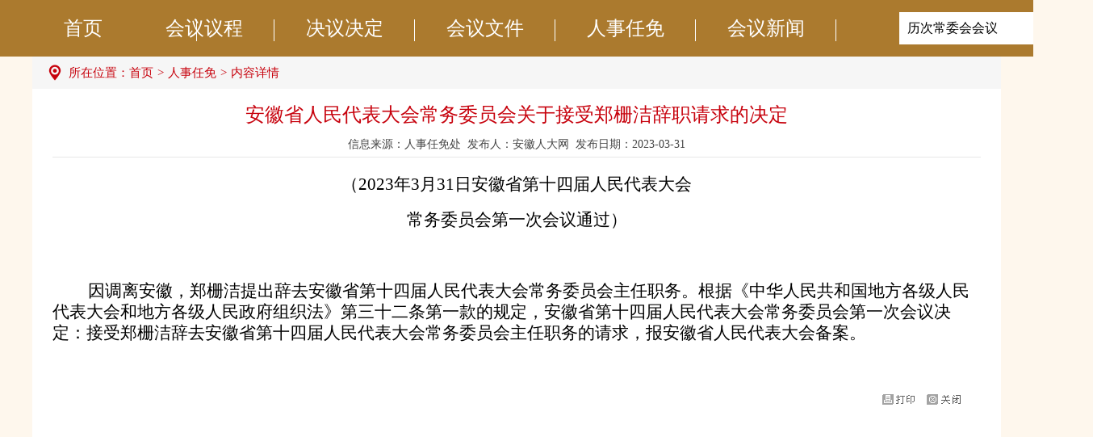

--- FILE ---
content_type: text/html;charset=GBK
request_url: http://www.ahrd.gov.cn/web/ztcwh2/article2.jsp?strId=fe5c51436c1148e0a00e9c1434eab13d&strColId=aaa8b364e479440093037a71a73c5278&strWebSiteId=18e3201f44854fcab0881e509a87187b
body_size: 2901
content:









<!DOCTYPE html PUBLIC "-//W3C//DTD XHTML 1.0 Transitional//EN" "http://www.w3.org/TR/xhtml1/DTD/xhtml1-transitional.dtd">
<html xmlns="http://www.w3.org/1999/xhtml">
<head>
<meta http-equiv="Content-Type" content="text/html; charset=utf-8" />
<meta http-equiv="X-UA-Compatible" content="IE=8" />
<title>安徽省第十四届人大常委会第一次会议</title>
<link href="images/ahrd.ico" rel="shortcut icon" />
<link href="css/basic.css" rel="stylesheet" type="text/css" />
<link href="css/style.css" rel="stylesheet" type="text/css" />

</head>

<body>
	
	<!-- 头部 -->
	 
	<div class="head-nav">
		
		<div class="nav">
			<ul>
				<li class="on"><a href="index2.jsp?strWebsiteId=18e3201f44854fcab0881e509a87187b">首页<i></i></a></li>
			    
						<li ><a href="list2.jsp?strColId=796a15a7320145c1a515f31df5427229&strWebSiteId=18e3201f44854fcab0881e509a87187b" title="    " target="_blank">    <i ></i></a></li>
				 
						<li ><a href="list2.jsp?strColId=215a7fc4c23241b5b31b8d04760d0e9d&strWebSiteId=18e3201f44854fcab0881e509a87187b" title="会议议程" target="_blank">会议议程<i ></i></a></li>
				 
						<li ><a href="list2.jsp?strColId=615c00c5e3814d58927bcc217b37806e&strWebSiteId=18e3201f44854fcab0881e509a87187b" title="决议决定" target="_blank">决议决定<i ></i></a></li>
				 
						<li ><a href="list2.jsp?strColId=a952ed5870844da091bfca0e4a6aaf86&strWebSiteId=18e3201f44854fcab0881e509a87187b" title="会议文件" target="_blank">会议文件<i ></i></a></li>
				 
						<li ><a href="list2.jsp?strColId=aaa8b364e479440093037a71a73c5278&strWebSiteId=18e3201f44854fcab0881e509a87187b" title="人事任免" target="_blank">人事任免<i ></i></a></li>
				 
						<li ><a href="list2.jsp?strColId=ca930a5f6b9a415b95b88ca7529b9ffd&strWebSiteId=18e3201f44854fcab0881e509a87187b" title="会议新闻" target="_blank">会议新闻<i ></i></a></li>
				 
			</ul>
			
					<select id="lchy" onChange="cwhUrl()" class="nav-sel">
						<option >历次常委会会议</option>
						
								<option value="/web/ztcwh2/index2.jsp?strWebsiteId=6863ff67589549a595a82088612627bb">安徽省第十四届人大常委会第二十一次会议</option>
						
								<option value="/web/ztcwh2/index2.jsp?strWebsiteId=7efce28a2f5243ae9f991991f970a7f4">安徽省第十四届人大常委会第二十次会议</option>
						
								<option value="/web/ztcwh2/index2.jsp?strWebsiteId=16451011123c44f4a5d1aa9737e22b3f">安徽省第十四届人大常委会第十九次会议</option>
						
								<option value="/web/ztcwh2/index2.jsp?strWebsiteId=ca1bba8ce5254034bf5dc499a648ec31">安徽省第十四届人大常委会第十八次会议	</option>
						
								<option value="/web/ztcwh2/index2.jsp?strWebsiteId=648a50bde2954ebd8d0c23680d425d0e">安徽省第十四届人大常委会第十七次会议	</option>
						
								<option value="/web/ztcwh2/index2.jsp?strWebsiteId=9fb2e3e3af3f4aec8d8634ebbf927a8f">安徽省第十四届人大常委会第十六次会议</option>
						
								<option value="/web/ztcwh2/index2.jsp?strWebsiteId=2588c8709023463aac7e367078442254">安徽省第十四届人大常委会第十五次会议</option>
						
								<option value="/web/ztcwh2/index2.jsp?strWebsiteId=0086bc9f19f74728a4b0ebb036f4646c">安徽省第十四届人大常委会第十四次会议</option>
						
								<option value="/web/ztcwh2/index2.jsp?strWebsiteId=716a01a1f9eb4dc5a57bc4367348cc97">安徽省第十四届人大常委会第十三次会议</option>
						
								<option value="/web/ztcwh2/index2.jsp?strWebsiteId=83990408be32449e9690f5bcd102f6a6">安徽省第十四届人大常委会第十二次会议</option>
						
								<option value="/web/ztcwh2/index2.jsp?strWebsiteId=480d661171414941af9a225106e16870">安徽省第十四届人大常委会第十一次会议</option>
						
								<option value="/web/ztcwh2/index2.jsp?strWebsiteId=3a9e595db7fb42fd95d4679f72a60130">安徽省第十四届人大常委会第十次会议</option>
						
								<option value="/web/ztcwh2/index2.jsp?strWebsiteId=64bf544610814e639494717abc2799b1">安徽省第十四届人大常委会第九次会议</option>
						
								<option value="/web/ztcwh2/index2.jsp?strWebsiteId=fce6323bb5104eeaa6dfe9a63701629b">安徽省第十四届人大常委会第八次会议</option>
						
								<option value="/web/ztcwh2/index2.jsp?strWebsiteId=ff6a6d90297b4280b0902bcfc2563a90">安徽省第十四届人大常委会第七次会议</option>
						
								<option value="/web/ztcwh2/index2.jsp?strWebsiteId=ccaceed167474af1b33661bfaecb29c9">安徽省第十四届人大常委会第六次会议</option>
						
								<option value="/web/ztcwh2/index2.jsp?strWebsiteId=f3291096eca64314a343d9520a81b2b1">安徽省第十四届人大常委会第五次会议</option>
						
								<option value="/web/ztcwh2/index2.jsp?strWebsiteId=cfe1bdb3c3a04c52a3d349ab763b6b2b">安徽省第十四届人大常委会第四次会议</option>
						
								<option value="/web/ztcwh2/index2.jsp?strWebsiteId=2391a60d0ff74e65bece65dd9417390f">安徽省第十四届人大常委会第三次会议</option>
						
								<option value="/web/ztcwh2/index2.jsp?strWebsiteId=9529954410dc4ad8b79542ac1eea86e1">安徽省第十四届人大常委会第二次会议</option>
						
								<option value="/web/ztcwh2/index2.jsp?strWebsiteId=18e3201f44854fcab0881e509a87187b">安徽省第十四届人大常委会第一次会议</option>
						
					</select>
				
		</div>
	</div>
	<script type="text/javascript">

function cwhUrl(){
	
    var strUrl = document.getElementById("lchy").value;
    location.href=""+strUrl;
}
</script>
	
	<!-- 中部 -->
	<div class="h_container_bg">
		<div class="h_container h_white">
			<div class="where">
				<span>所在位置：</span><a href="index2.jsp?strWebsiteId=18e3201f44854fcab0881e509a87187b">首页</a><i>&gt;</i><a href="list2.jsp?strColId=aaa8b364e479440093037a71a73c5278&strWebSiteId=18e3201f44854fcab0881e509a87187b">人事任免</a><i>&gt;</i>内容详情
			</div>
			<div class="h-content" id="h-content">
				<div class="pg3_article" id="pg3_article">
					<h2>安徽省人民代表大会常务委员会关于接受郑栅洁辞职请求的决定</h2>
					<h3>信息来源：人事任免处&nbsp;&nbsp;发布人：安徽人大网&nbsp;&nbsp;发布日期：2023-03-31</h3>
					
				 	
       				<p><p class="MsoNormal" style="TEXT-ALIGN: center; MARGIN: 0pt" align="center"><span style="FONT-SIZE: 16pt; FONT-FAMILY: " mso-font-kerning:="" mso-fareast-font-family:="" 0.0000pt?="" 楷体_gb2312;="" ?yes?;="" mso-spacerun:="" roman?;="" new="" times=""><font face="楷体_GB2312">（</font><font style="FONT-FAMILY: Times New Roman">202</font></span><span style="FONT-SIZE: 16pt; FONT-FAMILY: Times New Roman; mso-spacerun: " mso-font-kerning:="" yes?;="" roman?;="" new="" roman??="" mso-hansi-font-family:="" ?times="" mso-ascii-font-family:="" 0.0000pt;="">3</span><span style="FONT-SIZE: 16pt; FONT-FAMILY: " mso-font-kerning:="" mso-fareast-font-family:="" 0.0000pt?="" 楷体_gb2312;="" ?yes?;="" mso-spacerun:="" roman?;="" new="" times=""><font face="楷体_GB2312">年</font></span><span style="FONT-SIZE: 16pt; FONT-FAMILY: 楷体_GB2312; mso-spacerun: " mso-font-kerning:="" yes?;="" roman?;="" new="" roman??="" mso-hansi-font-family:="" ?times="" mso-ascii-font-family:="" 0.0000pt;=""><font face="Times New Roman">3</font></span><span style="FONT-SIZE: 16pt; FONT-FAMILY: 楷体_GB2312; mso-spacerun: " mso-font-kerning:="" yes?;="" new="" roman??="" mso-hansi-font-family:="" ?times="" 0.0000pt;=""><font face="楷体_GB2312">月</font></span><span style="FONT-SIZE: 16pt; FONT-FAMILY: Times New Roman" mso-font-kerning:="" mso-fareast-font-family:="" 0.0000pt?="" 楷体_gb2312;="" ?yes?;="" mso-spacerun:="" roman?;="" new="" times="">31</span><span style="FONT-SIZE: 16pt; FONT-FAMILY: 楷体_GB2312; mso-spacerun: " mso-font-kerning:="" yes?;="" new="" roman??="" mso-hansi-font-family:="" ?times="" 0.0000pt;=""><font face="楷体_GB2312">日安徽省第十</font></span><span style="FONT-SIZE: 16pt; FONT-FAMILY: 楷体_GB2312; mso-spacerun: " mso-font-kerning:="" yes?;="" new="" roman??="" mso-hansi-font-family:="" ?times="" 0.0000pt;=""><font face="楷体_GB2312">四</font></span><span style="FONT-SIZE: 16pt; FONT-FAMILY: 楷体_GB2312; mso-spacerun: " mso-font-kerning:="" yes?;="" new="" roman??="" mso-hansi-font-family:="" ?times="" 0.0000pt;=""><font face="楷体_GB2312">届人民代表大会</font></span><span style="FONT-SIZE: 16pt; FONT-FAMILY: 楷体_GB2312; mso-spacerun: " mso-font-kerning:="" yes?;="" new="" roman??="" mso-hansi-font-family:="" ?times="" 0.0000pt;=""><!--?xml:namespace prefix = 'o' ns = 'urn:schemas-microsoft-com:office:office' /--><?xml:namespace prefix = "o" /><o:p></o:p></span></p><br/>
<p class="MsoNormal" style="TEXT-ALIGN: center; MARGIN: 0pt" align="center"><span style="FONT-SIZE: 16pt; FONT-FAMILY: 楷体_GB2312; mso-spacerun: " mso-font-kerning:="" yes?;="" new="" roman??="" mso-hansi-font-family:="" ?times="" 0.0000pt;=""><font face="楷体_GB2312">常务委员会第</font></span><span style="FONT-SIZE: 16pt; FONT-FAMILY: 楷体_GB2312; mso-spacerun: " mso-font-kerning:="" yes?;="" new="" roman??="" mso-hansi-font-family:="" ?times="" 0.0000pt;=""><font face="楷体_GB2312">一</font></span><span style="FONT-SIZE: 16pt; FONT-FAMILY: 楷体_GB2312; mso-spacerun: " mso-font-kerning:="" yes?;="" new="" roman??="" mso-hansi-font-family:="" ?times="" 0.0000pt;=""><font face="楷体_GB2312">次会议通过）</font></span><span style="FONT-SIZE: 16pt; FONT-FAMILY: 楷体_GB2312; mso-spacerun: " mso-font-kerning:="" yes?;="" new="" roman??="" mso-hansi-font-family:="" ?times="" 0.0000pt;=""><o:p></o:p></span></p><br/>
<p class="MsoNormal" style="MARGIN: 0pt; TEXT-INDENT: 31.6pt; mso-char-indent-count: 2.0000"><span style="FONT-SIZE: 16pt; FONT-FAMILY: " mso-font-kerning:="" mso-fareast-font-family:="" 0.0000pt?="" ?yes?;="" mso-spacerun:="" roman?;="" new="" times="" 仿宋_gb2312;=""><o:p>&nbsp;</o:p></span></p><br/>
<p class="MsoNormal" style="MARGIN: 0pt"><span style="FONT-SIZE: 16pt; FONT-FAMILY: 仿宋_GB2312; mso-spacerun: " 1.0000pt?="" mso-font-kerning:="" yes?;=""><font face="仿宋_GB2312">&ensp;&ensp;&ensp;&ensp;因</font></span><span style="FONT-SIZE: 16pt; FONT-FAMILY: 仿宋_GB2312; mso-spacerun: " 1.0000pt?="" mso-font-kerning:="" yes?;=""><font face="仿宋_GB2312">调离安徽</font></span><span style="FONT-SIZE: 16pt; FONT-FAMILY: 仿宋_GB2312; mso-spacerun: " 1.0000pt?="" mso-font-kerning:="" yes?;=""><font face="仿宋_GB2312">，</font></span><span style="FONT-SIZE: 16pt; FONT-FAMILY: 仿宋_GB2312; mso-spacerun: " 1.0000pt?="" mso-font-kerning:="" yes?;=""><font face="仿宋_GB2312">郑栅洁</font></span><span style="FONT-SIZE: 16pt; FONT-FAMILY: 仿宋_GB2312; mso-spacerun: " 1.0000pt?="" mso-font-kerning:="" yes?;=""><font face="仿宋_GB2312">提出辞去安徽省第十</font></span><span style="FONT-SIZE: 16pt; FONT-FAMILY: 仿宋_GB2312; mso-spacerun: " 1.0000pt?="" mso-font-kerning:="" yes?;=""><font face="仿宋_GB2312">四</font></span><span style="FONT-SIZE: 16pt; FONT-FAMILY: 仿宋_GB2312; mso-spacerun: " 1.0000pt?="" mso-font-kerning:="" yes?;=""><font face="仿宋_GB2312">届人民代表大会常务委员会主任职务。根据《中华人民共和国地方各级人民代表大会和地方各级人民政府组织法》第</font></span><span style="FONT-SIZE: 16pt; FONT-FAMILY: 仿宋_GB2312; mso-spacerun: " 1.0000pt?="" mso-font-kerning:="" yes?;=""><font face="仿宋_GB2312">三十二</font></span><span style="FONT-SIZE: 16pt; FONT-FAMILY: 仿宋_GB2312; mso-spacerun: " 1.0000pt?="" mso-font-kerning:="" yes?;=""><font face="仿宋_GB2312">条第一款的规定，安徽省第十</font></span><span style="FONT-SIZE: 16pt; FONT-FAMILY: 仿宋_GB2312; mso-spacerun: " 1.0000pt?="" mso-font-kerning:="" yes?;=""><font face="仿宋_GB2312">四</font></span><span style="FONT-SIZE: 16pt; FONT-FAMILY: 仿宋_GB2312; mso-spacerun: " 1.0000pt?="" mso-font-kerning:="" yes?;=""><font face="仿宋_GB2312">届人民代表大会常务委员会第</font></span><span style="FONT-SIZE: 16pt; FONT-FAMILY: 仿宋_GB2312; mso-spacerun: " 1.0000pt?="" mso-font-kerning:="" yes?;=""><font face="仿宋_GB2312">一</font></span><span style="FONT-SIZE: 16pt; FONT-FAMILY: 仿宋_GB2312; mso-spacerun: " 1.0000pt?="" mso-font-kerning:="" yes?;=""><font face="仿宋_GB2312">次会议决定：接受</font></span><span style="FONT-SIZE: 16pt; FONT-FAMILY: 仿宋_GB2312; mso-spacerun: " 1.0000pt?="" mso-font-kerning:="" yes?;=""><font face="仿宋_GB2312">郑栅洁</font></span><span style="FONT-SIZE: 16pt; FONT-FAMILY: 仿宋_GB2312; mso-spacerun: " 1.0000pt?="" mso-font-kerning:="" yes?;=""><font face="仿宋_GB2312">辞去安徽省第十</font></span><span style="FONT-SIZE: 16pt; FONT-FAMILY: 仿宋_GB2312; mso-spacerun: " 1.0000pt?="" mso-font-kerning:="" yes?;=""><font face="仿宋_GB2312">四</font></span><span style="FONT-SIZE: 16pt; FONT-FAMILY: 仿宋_GB2312; mso-spacerun: " 1.0000pt?="" mso-font-kerning:="" yes?;=""><font face="仿宋_GB2312">届人民代表大会常务委员会主任职务的请求，报安徽省人民代表大会备案。</font></span></p><br/>
<!--EndFragment--></p>
       				
					
					<div class="a_dy"><a href="javascript:window.print();"><img src="images/content1.gif"></a><a href="javascript:window.close();"><img src="images/content2.gif"></a></div>
					 
				</div>
			</div>
		</div>
	</div>
	
	<!-- 尾部 -->
	
<div class="footer">
		<div class="foot">
			<p>安徽省人民代表大会常务委员会办公厅 版权所有 备案号:<a target="_blank" href=" https://beian.miit.gov.cn/">皖ICP备05005511号-1</a><br />皖公网安备 34011102001379号<br />技术支持：<a href="http://www.suncn.com.cn/">安徽商信政通信息技术股份有限公司</a></p>
		</div>
	</div>	
</body>
</html>
		

--- FILE ---
content_type: text/css
request_url: http://www.ahrd.gov.cn/web/ztcwh2/css/basic.css
body_size: 1793
content:
@charset "utf-8";

/*公共样式*/
* { margin: 0; padding: 0; list-style: none; outline: none; word-wrap: break-word; }
html,body,div,ul,li,dl,dt,dd,p,h1,h2,h3,h4,h5,h6,tr,td,form,i,a,input, select,dl,dt,dd{ margin:0; padding:0;}
body { background: #fff; font-size:14px; font-family: Microsoft YaHei, SimHei, SimSun;}
body, html {-webkit-text-size-adjust: none;overflow-x:hidden;}
li{list-style:none;}
i{ font-style:normal;}
::-moz-selection { background: #7bc91e; color: #fff; text-shadow: none; }
::selection { background: #f56e32; color: #fff; text-shadow: none; }
/**/
form,select,input,textarea{font-family: Microsoft YaHei, SimHei, SimSun;}
label{display:inline-block;*display:inline;zoom:1}
textarea{overflow:scroll;overflow-x:hidden;}
input,textarea{padding:2px;}
caption,cite,code,dfn,th,var{text-align:left;font-weight:normal;font-style:inherit;}
/*font*/
h1{font-size:24px;font-weight:normal;}
h2{font-size:24px;font-weight:normal;}
h3{font-size:18px;font-weight:normal;}
h4{font-size:16px;font-weight:normal;}
h5{font-size:15px;font-weight:normal;}
h6{font-size:14px;font-weight:normal;}
/* table */
table{border-collapse:collapse;border-spacing:0;width:100%;}
ul{list-style:none}
td{ vertical-align:center;}
/* img */
img{border: none; }
a{text-decoration:none;color:#777777;outline:none;}
a:hover{text-decoration:none; font-weight:normal; color:#000;}
a:active { outline: none; star: expression(this.onFocus=this.blur()); }
.fb { font-weight: bold; }
.fr{float:right;}
.fl{float:left;}
.color01{color:#ff0000;}
.color02{color:#ff00ff;}
.color03{color:#fdb03a;}
.color04{color:#990099;}
.color05{color:#000099;}
.red {color: #F00;}




--- FILE ---
content_type: text/css
request_url: http://www.ahrd.gov.cn/web/ztcwh2/css/style.css
body_size: 13246
content:
@charset "utf-8";
/* CSS Document */
body{background: #fef7ed; font:16px "微软雅黑","宋体","simsun";}
.clear:after{content:"";display:block; clear:both;}


.header{background: url(../images/header_bg.png) no-repeat center top;height:472px;overflow:hidden;}
.logo{margin: 120px 0 0 0;text-align: center;}
.head-nav{background:#ab7a2e;}
.nav{width:1200px;margin:0 auto;height:70px;line-height:70px;position: relative;}
.nav ul{float:left; }
.nav ul li{float:left;text-align: center;position: relative;}
.nav ul li a{color:#fff;font-size:24px;display: block;padding: 0 39px;}
.nav ul li i{height:27px;width:1px;position: absolute;right: 0;background:#fff;margin: 24px 0 0;}
.nav ul li:hover,.nav ul li.on{background:#ab7a2e;}
.nav ul li:hover i,.nav ul li.on i{display:none;}
.nav-sel {
    width: 240px;
    padding: 9px 10px;
    position: absolute;
    height: 40px;
    font-size: 16px;
    margin: 15px 0 0;
    border: 0;
	appearance:none;
	-moz-appearance:none;
	-webkit-appearance:none;
	background: url(../images/sel_icon.png) no-repeat right center #fff;
}


.h_container_bg{
	clear: both;
	overflow: hidden;
}
.h_container{width:1200px;margin:0 auto;}
.h_white{background:#fff;}


.headlines{height:144px;background:#fff;box-shadow:0 2px 5px #f8dbd3;margin:20px 0 40px;overflow: hidden;}
.headlines-left{width:256px;}
.headlines-left img{float:left;}
.headlines-date{font-size:20px;color:#c7020d;margin: 35px 0 0;}
.headlines-date p{font-size:48px;font-weight:normal;display:block;height: 37px;line-height: 37px;border-bottom: 2px solid #c7020d;padding-bottom: 11px;margin: 0 0 5px;}
.headlines-right{margin:22px 30px 0 280px;}
.headlines-right h3{font-size:24px;text-align: center;height: 32px;line-height: 32px;margin: 0 0 15px;overflow: hidden;text-overflow: ellipsis;white-space: nowrap;color:#c7020d;}
.headlines-right h3 a{color:#c7020d;}
.headlines-right h3 a:hover{color: #9b0109;}
.headlines-right p{color:#333;text-indent:2em;line-height: 24px;max-height: 48px;position: relative;overflow:hidden; 
text-overflow:ellipsis;
display:-webkit-box; 
-webkit-box-orient:vertical;
-webkit-line-clamp:2; }
.headlines-right p:after{content: "..."; position: absolute; bottom: 0; right: 0; padding-left: 40px;display: none;
background: -webkit-linear-gradient(left, transparent, #fff 55%);
background: -o-linear-gradient(right, transparent, #fff 55%);
background: -moz-linear-gradient(right, transparent, #fff 55%);
background: linear-gradient(to right, transparent, #fff 55%);
}


/*会议新闻*/
.hyxw{width:730px;}
.hyxw-title{height:50px;line-height:50px;border-bottom:2px solid #c7020d;}
.hyxw-title span{color:#fff;background:#c7020d;display:inline-block;font-size:26px;padding: 0 20px;}

.changeBox_a1{width: 730px;height:424px;position:relative;margin:23px 0 0;}
.changeBox_a1 .a_bigImg img{position:absolute;top:0;left:0;display:none;}
.changeDiv{position:absolute;top:0;left:0;display:none;}
.changeDiv img{
	width: 730px;
	height: 424px;
}
.changeDiv h3{position:absolute;left:0px; bottom:0; width:100%;height:45px;line-height:45px;filter:progid:DXImageTransform.Microsoft.gradient(startcolorstr=#99000000,endcolorstr=#99000000);background:rgba(0,0,0,0.3); color:#fff; overflow:hidden;}
.changeDiv h3 a{ width:80%; font-weight:normal; font-size:14px; display:block ;padding-left:5px; color:#fff; overflow:hidden;text-overflow: ellipsis;white-space: nowrap;}
.changeDiv h3 a:hover{ color:#ff0000}
/* ul_change_a2 */
.ul_change_a2{position:absolute;right:15px; bottom:16px;overflow:hidden; z-index:99999;}
.ul_change_a2 li{ float:left;margin:0 4px;}
.ul_change_a2 span{ width:10px; height:10px;display:block;background:#fff;border-radius:50%;}
.ul_change_a2 span.on{background:#c7020d;}


/*会议新闻--右边*/
.hyxw-right{width:440px;height:495px;border:2px solid #c7020d;background: #fff;}
.hyxw-right-list{width: 345px;}
.hyxw-right-list li{height:56px;line-height:56px;border-bottom:1px solid #d2d2d2;font-size:16px;overflow: hidden;text-overflow: ellipsis;white-space: nowrap;}
.hyxw-right-list li i{width:24px;height:24px;line-height: 24px;text-align: center;color:#fff;display:block;float:left;margin:17px 10px 0 0;background:#c7020d;}
.hyxw-right-list li a{color:#333;}
.hyxw-right-list li a:hover{color: #d0373c;}
#demo { height: 456px;overflow: hidden;margin: 20px 40px 0;position: relative;}
.zUIpanelScrollBox,.zUIpanelScrollBar{
	width:8px;
	top:4px;
	right:0;
	border-radius:5px;
	
}
.zUIpanelScrollBox{
	background:black;opacity:0;
	filter:alpha(opacity=0);
}
.zUIpanelScrollBar{
	background:#000;opacity:0.3;
	filter:alpha(opacity=30);
}


/* 会议日程、会议议程 */
.meet-schedule{
	height: 318px;
	background: #fff6e9;
    box-shadow: 0 0 15px #efddc7;
	margin-top: 70px;
}
.meet-schedule .item{
	width: 580px;
}
.meet-title{
	height: 50px;
    box-sizing: border-box;
    border-bottom: 2px dotted #b2b0ae;
}
.meet-title span {
    float: left;
    height: 81px;
    line-height: 82px;
    background: #c10e17;
    margin-top: -31px;
    font-size: 24px;
    color: #fff;
    padding: 0 15px;
    position: relative;
}
.meet-title span:after{
	content: '';
	position: absolute;
    right: -20px;
    top: 0;
    border-bottom: 31px solid #8e0008;
    border-right: 20px solid transparent;
}
.meet-title .sel{
	float: right;
	margin-top: 10px;
}
.meet-title select{
	width: 140px;
	height: 30px;
	padding: 4px 0;
	border: 1px solid #a1a1a1;
	margin-left: 11px;
    border-radius: 2px;
	padding: 0 8px;
	color: #c6bea2;
    font-size: 18px;
	appearance:none;
	-moz-appearance:none;
	-webkit-appearance:none;
	background: url(../images/title_sel_icon.png) no-repeat right center #fffbf6;
}
.meet-schedule .text{
	margin: 10px 0 15px;
}
.meet-schedule .text img{
	float: left;
	margin-top: 4px;
}
.meet-schedule .text p{
	margin-left: 35px;
	color: #282828;
	margin-top: 0;
	line-height: 30px;
}
.meet-schedule h3, .meet-schedule .text b{
	font-size: 18px;
	font-weight: bold;
}
.meet-schedule h3{
	margin: 0 25px;
	text-align: center;
	line-height: 34px;
}
.meet-schedule p{
	font-size: 18px;
	color: #282828;
	line-height: 24px;
	margin-top: 18px;
}
.meet-scroll{
	height: 250px;
	margin-top: 10px;
	overflow: hidden;
}
.scroll-main{
	padding: 0 15px;
}


/* 会议文件、参考资料 */
.file-data{}
.file-data .item{
	width: 580px;
    margin: 40px 0 0;
}
.file-data .list-ul{
	border: 0;
	height: 230px;
	margin-top: 8px;
}
.file-data .list-ul li:before{
	background: #d2d2d2;
}
.file-data .hyxw-title a {
    float: right;
    color: #d0373c;
    font-size: 14px;
	line-height: 20px;
	margin-top: 27px;
}
.meet-schedule .meet-title a {
    float: right;
    color: #d0373c;
    font-size: 14px;
	line-height: 20px;
	margin-top: 27px;
}
.file-data .hyxw-title a:hover {
    color: #9b0109;
}
.meet-schedule .meet-title a:hover {
    color: #9b0109;
}


/*决议决定、人事任免*/
.rsrm,.jyjd{width:580px;margin: 30px 0 0;}
.title{border-bottom: 2px solid #d0373c;height: 34px;}
.title span{font-size:26px;font-weight:bold;color:#d0373c;background:#fefaf1;padding-right: 10px;float: left;}
.title img{float: left;margin: 10px 10px 0 0;}
.title a{float:right;color: #d0373c;margin: 12px 0 0;font-size: 14px;}
.title a:hover{color: #9b0109;}
.dd-next{}
.dd-next h3{color:#333;font-size:20px;font-weight:bold;line-height:30px;max-height: 60px;overflow: hidden;margin: 25px 0 15px;}
.dd-next p{color:#666;line-height: 24px;max-height: 48px;position: relative;overflow: hidden;
text-overflow:ellipsis;
display:-webkit-box; 
-webkit-box-orient:vertical;
-webkit-line-clamp:2; }
.dd-next p:after{content: "..."; position: absolute; bottom: 0; right: 0; padding-left: 40px;display: none;
background: -webkit-linear-gradient(left, transparent, #fff 55%);
background: -o-linear-gradient(right, transparent, #fff 55%);
background: -moz-linear-gradient(right, transparent, #fff 55%);
background: linear-gradient(to right, transparent, #fff 55%);
}


.dd-art{ display: block;text-align: right;margin: 5px 0 0;color:#d0373c;}
.dd-art a{color:#d0373c;}
.dd-art a:hover{text-decoration:underline;}
.list-ul{border-top:1px solid #b4b3b3;margin: 16px 0 0;height: 185px;overflow: hidden;}
.list-ul li{height:45px;line-height:44px;border-bottom:1px solid #b4b3b3;padding: 0 0 0 18px;font-size: 16px;overflow: hidden;text-overflow: ellipsis;white-space: nowrap;position: relative;}
.list-ul li:before{
	content: '';
	padding: 3px;
	background: #c10e17;
	position: absolute;
	left: 0;
	top: 50%;
	margin-top: -3px;
}
.list-ul li a{color:#333;}
.list-ul li a:hover{color: #d0373c;}


/*图片滚动*/
.dowebok{height: 210px;overflow: hidden;margin: 40px 0;}
.pic-list li{display:inline;}
.pic-list li a{display: inline-block;width:280px;margin:0 13px;height: 210px;}
.pic-list li a:hover{color: #d0373c;}
.pic-list li:first-child a{margin-left:0;}
.pic-list li p{text-align: center;height: 22px;line-height: 22px;margin: 8px 0 0;overflow: hidden;text-overflow: ellipsis;white-space: nowrap;font-size:14px;}


.footer{padding: 20px 0 0;}
.foot{height:166px;border-top:7px solid #b80711;}
.footer p{color:#333;line-height:36px;text-align: center;margin: 28px 0 0;}



/*列表页*/
.where{color:#c7020d;height:40px;line-height:40px;background:url(../images/map.png) no-repeat 20px center #f6f6f6;padding:0 0 0 45px;font-size: 15px;}
.where a{color:#c7020d;}
.where a:hover{color:#9b0109;}
.where i{margin:0 5px;}
.list-content{min-height:600px;padding:20px;}
.list-content td{vertical-align:top;}
/*列表页————左边*/
.sidebar{margin:0 26px 0 0;}
.sidebar h2{height:56px;line-height:56px;background:#c2000b;color:#fff;position:relative;font-size:20px;text-align:center;}
.sidebar h2 span{ }
.sidebar h2 i{background: url(../images/sidebar_h2_i.png) no-repeat center bottom;width:100%;height:9px;display:block;position:absolute;left:0;bottom:-9px;}
.sidebar-list{margin:15px 0 0;}
.sidebar-list li{height:40px;line-height:40px;margin:0 0 5px;font-size:14px;overflow: hidden;}
.sidebar-list li a{display:block;background:#f2f4fb;color:#1c1c1c;font-size:14px;}
.sidebar-list li i{background:#e8eaf2;float:left;width:13px;height:40px;margin: 0 30px 0 0;}
.sidebar-list li:hover a,.sidebar-list li.on a{color:#fff;font-weight:bold;background:#cf0813;}
.sidebar-list li:hover i,.sidebar-list li.on i{background:#d82b35;}
/*列表页————右边*/
.list-right{}
.list-right-title{height:40px;border-bottom:3px solid #dbe4ea;font-size:14px;color:#c7020d;background: url(../images/list_right_icon.png) no-repeat left top;}
.list-right-title span{height:40px;line-height: 36px;border-bottom:3px solid #c7020d;display:inline-block;padding: 0 10px 0 40px;}
.list-right-ul{height: 690px;overflow: hidden;margin: 10px 0 0;}
.list-right-ul li{border-bottom:1px solid #e8eaf2;height:45px;line-height:45px;overflow: hidden;}
.list-right-ul li a{color:#222;font-size:16px;}
.list-right-ul li i{color:#7d7d7d;float: right;margin: 0 0 0 5px;}
.list-right-ul li a:hover{color:#ff730d;}
.page{color:#333;font-size:0;height:31px;line-height:29px;margin:30px 0 25px;text-align: center;}
.page span{display:inline-block;font-size:14px;margin: 0 12px;}
.page span i{color:#c7020d;}
.page a{display:inline-block;color:#333;min-width:30px;padding:0 5px;border:1px solid #e2e2e2;border-left:0;font-size:14px;text-align: center;*margin-left:-1px;}
.page a.home{border-left:1px solid #e2e2e2;}
.page a:hover,.page a.on{background:#c7020d;color:#fff;}
.page select{font-size: 16px;border: 1px solid #e2e2e2;width: 90px;padding: 3px 2px;}



/*详情页开始*/
.h-content{min-height:600px;}
.pg3_article {padding: 10px 25px;}
.pg3_article h2 {line-height: 34px;font-size: 24px;font-weight: normal;text-align: center;color:#c7020d;margin: 5px 0;}
.pg3_article h3 {height: 30px;line-height: 30px;font-size: 14px;color: #444;font-weight: normal;text-align: center;border-bottom: 1px solid #e8e8e8;}
.pg3_article p {margin-top: 20px;font-size: 16px;line-height: 26px;overflow: hidden;}
.pg3_article .img{width: 980px; margin: 20px auto;text-align: center; overflow: hidden; }
.a_dy {text-align: right;margin: 25px;}
.a_dy a{margin: 0 0 0 15px;}
	/*附件*/
.attachment-tit {line-height: 32px;height: 32px;background: url(../images/fujianimg.png) repeat-x 20px center;}
.attachment-tit .fujian {font-size: 18px;background: url(../images/artfj.png) #fff no-repeat left center;padding: 0 10px 0 20px;}
.attachment-tit .engfujian {font-size: 12px;color: #999;background: #fff;padding: 0 0 0 10px;}
.attachment-tex {padding: 0 0 20px 18px;}
.attachment-tex a {display: block;padding: 0 0 0 20px;height: 34px;line-height: 34px;color: #666;overflow: hidden;}
.attachment-tex .file {background: url(../images/arttext.png) no-repeat left center;}
.attachment-tex .images {background: url(../images/artpic.png) no-repeat left center;}
.attachment-tex a:hover{color: #9b0109;}
/*详情页结束*/